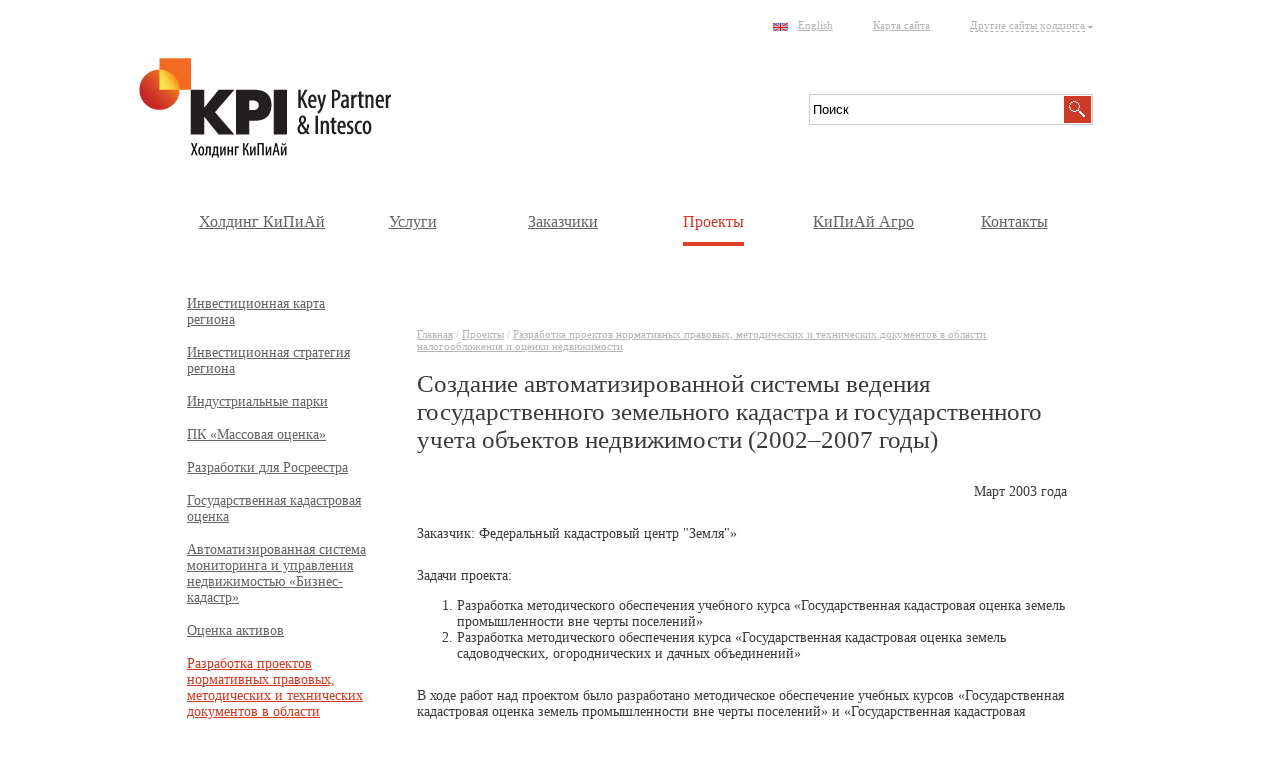

--- FILE ---
content_type: text/html; charset=utf-8
request_url: http://www.kpi.ru/projects/nalogooblozheniye_ocenka_nedvizhimosti/sistema_vedeniya_gosudarstvennogo_zemelnogo_kadastra_2/
body_size: 3918
content:
<!DOCTYPE html PUBLIC "-//W3C//DTD XHTML 1.0 Transitional//EN" "http://www.w3.org/TR/xhtml1/DTD/xhtml1-transitional.dtd">
<html xmlns:umi="http://www.umi-cms.ru/TR/umi">
<head>
<meta http-equiv="Content-Type" content="text/html; charset=utf-8">
<meta charset="utf-8">
<title>KPI  - Многопрофильный холдинг :: Создание автоматизированной системы ведения государственного земельного кадастра и государственного учета объектов недвижимости (2002–2007 годы)</title>
<meta name="google-site-verification" content="PeFt-VGK6XkdvClEM9JTw7_uorLvuTRUbUG-ur3CRgo">
<meta name="description" content="Автоматизированной системы ведения государственного земельного кадастра и государственного учета объектов недвижимости ">
<meta name="keywords" content="автоматизированная система ведения государственного земельного кадастра государственная кадастровая оценка земель промышленности вне черты поселений государственная кадастровая оценка земель садоводческих огороднических и дачных объединений">
<meta name="robots" content="noyaca">
<meta name="robots" content="noodp">
<link rel="stylesheet" type="text/css" href="/templates/keypartner/css/jquery.fancybox.css">
<link rel="stylesheet" type="text/css" href="/templates/keypartner/css/skin.css">
<link rel="stylesheet" type="text/css" href="/templates/kpi/css/style.css?121216">
<link rel="stylesheet" type="text/css" href="/templates/kpi/css/text.css">
<link rel="stylesheet" type="text/css" href="/templates/kpi/css/img.css?221216">
<link rel="stylesheet" type="text/css" href="/templates/kpi/css/fullcalendar.css">
<link rel="icon" href="/templates/kpi/images/favicon.ico" type="image/x-icon">
<link rel="shortcut icon" href="/templates/kpi/images/favicon.ico" type="image/x-icon">
<script type="text/javascript" src="/templates/kpi/js/moment.min.js"></script><script type="text/javascript" src="/templates/keypartner/js/jquery.js"></script><script type="text/javascript" src="/templates/kpi/js/fullcalendar.min.js"></script><script type="text/javascript" src="/templates/kpi/js/lang-all.js"></script><script type="text/javascript" src="/templates/keypartner/js/sliderjs.js"></script><script type="text/javascript" src="/templates/kpi/js/jcarosel.min.js"></script><script type="text/javascript" src="/templates/kpi/js/jcarousel-autoscroll.min.js"></script><script type="text/javascript" src="/templates/keypartner/js/jquery.fancybox.js"></script><script type="text/javascript" src="/templates/kpi/js/scripts.js?211216"></script>
</head>
<body>
<div class="seva"></div>
<div class="main centered">
<div class="header">
<div class="links fright">
<div class="fleft lang_link" style=""><a href="/en/"><p>English</p></a></div>
<div class="fleft map_link"><a href="/content/sitemap/"><p>Карта сайта</p></a></div>
<div class="fleft other_sites">
<div class="fleft zero_mp">
<div class="other_sites_p"><p>Другие сайты холдинга</p></div>
<div class="invis_mp"><div class="invis_mp_content">
<div class="other_sites_p">
<p>Другие сайты холдинга</p>
<img src="/templates/kpi/images/invis.gif">
</div>
<ul>
<li><a href="http://keypartner.ru/" target="_blank"><div class="mp_lia fleft"><span>Ки Партнер</span></div>
<div class="fleft img"></div>
<div class="clear"></div></a></li>
<li><a href="http://www.kpit.ru/" target="_blank"><div class="mp_lia fleft"><span>Ки Партнер ИТ</span></div>
<div class="fleft img"></div>
<div class="clear"></div></a></li>
<li><a href="http://i-plan.ru/" target="_blank"><div class="mp_lia fleft"><span>Intesco</span></div>
<div class="fleft img"></div>
<div class="clear"></div></a></li>
</ul>
</div></div>
</div>
<img src="/templates/kpi/images/links_arr.gif" class="fleft">
</div>
</div>
<div class="clear"></div>
<div class="header_content">
<a href="/"><div class="logo fleft"></div></a><div class="adress fleft"></div>
<div class="search fright"><form method="get" action="/search/search_do/">
<div class="fleft search_body"><input type="text" name="search_string" value="Поиск"></div>
<div class="fleft search_but"><input type="submit" value=""></div>
<div class="clear"></div>
</form></div>
<div class="clear"></div>
</div>
<div class="menu">
<ul>
<li><a href="/holding/about/">Холдинг КиПиАй</a></li>
<li><a href="/services/arranging_financing/">Услуги</a></li>
<li><a href="/clients/gosudarstvennye_organy_vlasti/">Заказчики</a></li>
<li><a href="/projects/landomap/" class="li_active">Проекты</a></li>
<li><a href="/kpi_agro/">КиПиАй Агро</a></li>
<li><a href="/contacts/">Контакты</a></li>
</ul>
<div class="clear"></div>
</div>
</div>
<div class="body"><div class="inner_cont">
<div class="in_col_1 fleft"><div class="in_col_1_cont">
<a href="/projects/landomap/"><p>Инвестиционная карта региона</p></a><a href="/projects/investstrategiya/"><p>Инвестиционная стратегия региона</p></a><a href="/projects/industrial_park/"><p>Индустриальные парки</p></a><a href="/projects/pkmo/"><p>ПК «Массовая оценка»</p></a><a href="/projects/rosreestr/"><p>Разработки для Росреестра</p></a><a href="/projects/cadastre/"><p>Государственная кадастровая оценка</p></a><a href="/projects/biznes_kadastr/"><p>Автоматизированная система мониторинга и управления недвижимостью «Бизнес-кадастр»</p></a><a href="/projects/ocenka_aktivov/"><p>Оценка активов</p></a><a href="/projects/nalogooblozheniye_ocenka_nedvizhimosti/" class="active"><p>Разработка проектов нормативных правовых, методических и технических документов в области налогообложения и оценки недвижимости</p></a><a href="/projects/ekonomicheskij_analiz/"><p>Услуги по экономическому анализу землепользования, оценке экономических последствий от введения налогов, рыночной оценке, кадастровой оценке недвижимости</p></a><a href="/projects/proektirovanie_programmnyh_sredstv/"><p>Проектирование, разработка, внедрение и сопровождение специальных программных средств в области оценки объектов недвижимости и экономического анализа</p></a><a href="/projects/mezhdunarodnye_proekty/"><p>Международные проекты</p></a>
</div></div>
<div class="in_col_2 fleft"><div class="ic2_cont">
<div class="cont_cell news_in">
<div class="news_navi_top"><p><a href="/">Главная</a>
		/ <a href="/projects/">Проекты</a>
		/ <a href="/projects/nalogooblozheniye_ocenka_nedvizhimosti/">Разработка проектов нормативных правовых, методических и технических документов в области налогообложения и оценки недвижимости</a></p></div>
<h1>Создание автоматизированной системы ведения государственного земельного кадастра и государственного учета объектов недвижимости (2002–2007 годы)</h1><p style="text-align: right;">Март 2003 года</p>
<p>Заказчик: Федеральный кадастровый центр "Земля"&raquo;</p>
<p>Задачи проекта:</p>
<ol>
<li>Разработка методического обеспечения учебного курса &laquo;Государственная кадастровая оценка земель промышленности вне черты поселений&raquo;</li>
<li>Разработка методического обеспечения курса &laquo;Государственная кадастровая оценка земель садоводческих, огороднических и дачных объединений&raquo;</li>
</ol>
<p>В ходе работ над проектом было разработано методическое обеспечение учебных курсов &laquo;Государственная кадастровая оценка земель промышленности вне черты поселений&raquo; и &laquo;Государственная кадастровая оценка земель садоводческих, огороднических и дачных объединений&raquo;.</p>
<p>Методическое обеспечение курса включает:</p>
<ul>
<li>типовой договор об оценке;</li>
<li>перечень правоустанавливающих документов, сведений об обременении      объекта, данных бухучета и пр.;</li>
<li>установление перечня количественных и качественных      характеристик объекта;</li>
<li>методику анализа рынка, к которому относится объект      оценки;</li>
<li>методические положения выбора методов оценки;</li>
<li>методики обобщения      результатов, полученных в результате оценки различными методами;</li>
<li>типовой отчет об оценке объекта;</li>
<li>задания на курсовую работу.</li>
</ul>
<p>&nbsp;</p>
<ul>
</ul></div>
<div class="news_in_navi centered">
<div class="fleft nin"><a href="/projects/nalogooblozheniye_ocenka_nedvizhimosti/gosudarstvennaya_kadastrovaya_ocenka_3/"><div class="fleft nin_left"></div>
<div class="fleft"><p>Назад</p></div>
<div class="clear"></div></a></div>
<div class="fleft nin"><a href="/projects/nalogooblozheniye_ocenka_nedvizhimosti/"><div class="fleft nin_up"></div>
<div class="fleft"><p>Вернуться к списку</p></div>
<div class="clear"></div></a></div>
<div class="fleft nin"><a href="/projects/nalogooblozheniye_ocenka_nedvizhimosti/gosudarstvennaya_kadastrovaya_ocenka_4/"><div class="fleft"><p>Вперёд</p></div>
<div class="fleft nin_right"></div>
<div class="clear"></div></a></div>
</div>
</div></div>
<div class="clear"></div>
</div></div>
</div>
<div class="footer"><div class="foot_content centered overflow">
<div class="inner_line news_line"></div>
<div class="fright foot_text">
<p> </p>
<p> </p>
<p>Разработка: <a href="http://www.kpit.ru/">ООО «Ки Партнер ИТ»</a></p>
</div>
<div class="fleft foot_text">
<p>© KPI, 2014 - 2018</p>
<p>г. Москва, Барабанный переулок, д.3</p>
<p>Тел.: +7 (495) 212-91-91</p>
</div>
</div></div>
<script type="text/javascript">
  (function(i,s,o,g,r,a,m){i['GoogleAnalyticsObject']=r;i[r]=i[r]||function(){
  (i[r].q=i[r].q||[]).push(arguments)},i[r].l=1*new Date();a=s.createElement(o),
  m=s.getElementsByTagName(o)[0];a.async=1;a.src=g;m.parentNode.insertBefore(a,m)
  })(window,document,'script','//www.google-analytics.com/analytics.js','ga');

  ga('create', 'UA-43123661-1', 'kpi.ru');
  ga('send', 'pageview');
	
	

(function (d, w, c) {
    (w[c] = w[c] || []).push(function() {
        try {
            w.yaCounter22047565 = new Ya.Metrika({id:22047565,
                    webvisor:true,
                    clickmap:true,
                    trackLinks:true,
                    accurateTrackBounce:true});
        } catch(e) { }
    });

    var n = d.getElementsByTagName("script")[0],
        s = d.createElement("script"),
        f = function () { n.parentNode.insertBefore(s, n); };
    s.type = "text/javascript";
    s.async = true;
    s.src = (d.location.protocol == "https:" ? "https:" : "http:") + "//mc.yandex.ru/metrika/watch.js";

    if (w.opera == "[object Opera]") {
        d.addEventListener("DOMContentLoaded", f, false);
    } else { f(); }
})(document, window, "yandex_metrika_callbacks");
</script><noscript><div><img src="//mc.yandex.ru/watch/22047565" style="position:absolute; left:-9999px;" alt=""></div></noscript>
</body>
</html>
<!-- This page generated in 0.112335 secs by XSLT, SITE MODE -->

--- FILE ---
content_type: text/css
request_url: http://www.kpi.ru/templates/kpi/css/style.css?121216
body_size: 1887
content:
html, body
{
    margin: 0;
    padding: 0;
}
html
{
    height: 100%;
}
body
{
    min-height: 100%;
    position: relative;
    padding-bottom: 40px;
    /*background-image: url("/templates/kpi/images/background.png");
    background-repeat: no-repeat;
    background-position: top center;*/
}
.seva
{
    position: absolute;
    top: 0;
    left: 0;
    width: 100%;
    height: 100%;
    z-index: 2;
    display: none;
}
img
{
    border: none;
}
.fleft
{
    float: left;
}
.fright
{
    float: right;
}
.clear
{
    clear: both;
}
.centered
{
    margin: 0 auto;
}
.overflow
{
    overflow: hidden;
}
p
{
    margin: 0;
    padding: 0;
}
.main
{
    padding-top: 0.001em;
    padding-bottom: 176px;
}
.main, .foot_content
{
    width: 906px;
}

/* Header */

  
/* Links */

.links
{
    margin: 19px 0 21px;
}

.lang_link {
    margin-right: 40px;
}
.lang_link a p {
    padding-left: 25px;
}
.map_link
{
    margin-right: 40px;
}
.other_sites
{
    text-align: left;
}
.other_sites img
{
    margin-top: 3px;
}
.other_sites_p p
{
    border-bottom: 1px dashed #b5b5b5;
}

/* Header body */

.header_content
{
    margin-bottom: 55px;
}
.logo
{
    width: 261px;
    height: 104px;
    margin: 0 96px 0 -52px;
}
.adress
{
    padding-top: 41px;
}
.adress p
{
    margin-bottom: 10px; 
}

/* Search */

.search
{
    width: 282px;
    height: 29px;
    margin-top: 40px;
    border: #cbcbcb 1px solid;
}
.search_body, .search_body input[type='text']
{
    width: 243px;
    margin-right: 10px;
    height: 29px;
}
.search_body input[type='text']
{
    margin: 0;
    padding: 0 3px;
    border: none;
    outline: none;
}
.search_but, .search_but input[type='submit']
{
    width: 29px;
    height: 29px;
    border: none;
    cursor: pointer;
}



/* Menu */

.menu li a
{
    z-index: 1;
}
.menu li
{
    list-style-type: none;
    float: left;
    width: 16.6%;
    text-align: center;
}
.li_active
{
    padding-bottom: 16px;
}
.menu ul, .news_navi ul
{
    margin: 0;
    padding: 0;
}

/* Main */

.body
{
    margin-top: 30px;
}

/* Slider */

.slider
{
    width: 100%;
    height: 288px;
    margin-bottom: 35px;
}

.jcarousel 
{
    position: relative;
    overflow: hidden;
}

.jcarousel ul 
{
    width: 20000em;
    position: relative;
    list-style: none;
    margin: 0;
    padding: 0;
}

.jcarousel li
{
    float: left;
}

/* Content */

.content
{
    margin-left: 20px;
}
.content h1
{
    margin: 0;
    padding: 0;
}
.ic2_cont h1
{
    padding: 0;
    margin: 18px 0 33px;
}
.col_1
{
    width: 502px;
    margin-right: 72px;
}
.col_2
{
    width: 312px;
}
.cont_cell
{
    margin-top: 32px;
    max-width: 652px;
}
.date
{
    margin-bottom: 15px;
}
.cell_head
{
    margin-bottom: 18px;
}
.cont_cell p
{
    margin: 9px 0;
}
.cont_cell a
{
    margin-bottom: 8px;
}
.cont_cell img
{
   /* margin-bottom: 22px;*/
}
.cont_prev
{
    margin-top: 30px;
}
.cont_prev p
{
    margin-bottom: 6px;
}
.slider_bot
{
    width: 100%;
    height: 193px;
    margin-top: 30px;
}
.Hfoot
{
    height: 142px;
}

/* Inner pages */

.inner_cont
{
    margin-top: 65px;
}
.in_col_1
{
    width: 230px;
    min-height: 100px;
}
.in_col_1_cont
{
    max-width: 180px;
}
.in_col_1_cont p
{
	color: rgb(207, 58, 38);
    margin-bottom: 17px;
}
.hold_comp
{
    position: relative;
}
.brand_p p
{
    border-bottom: 1px dashed #b5b5b5;
    display: inline;
}
.brand
{
    background-color: #fff;
    position: absolute;
    top: 0;
    left: 0;
    width: 140px;
    display: none;
}
.brand .brand_p
{
    margin-bottom: 13px;
}
.brand .brand_p p
{
    border-bottom: none;
}
.hold_comp img
{
    margin-right: 11px;
}
.in_col_2
{
    width: 650px;
}
.inner_line
{
    height: 17px;
    width: 935px;
    margin-top: 75px;
    margin-bottom: 32px;
}
.ic2_cont p
{
    margin-bottom: 7px;
    margin-top: 26px;
}
.ic2_cont h1
{
    margin-bottom: 30px;
}
.news_img
{
    margin: 20px 0;
}
.news_in_img img
{
    margin-bottom: 0;
}
.news_in_img, .news_in p
{
    margin-top: 26px;
}
.news_in p
{
    
}
.news_img img
{
    margin: 0 15px 0 0;
}
.news_img p
{
    margin-top: 156px;
}
.news_in_navi
{
    margin-top: 50px;
    width: 445px;
}
.ic2_cont .news_in_navi p
{
    margin-top: 0px;
}
.news_navi
{
    margin: 45px 0 -29px;
}
.news_navi li
{
    list-style-type: none;
    float: left;
    margin-right: 12px;
    width: 20px;
    height: 20px;
    text-align: center;
}
.nn_active
{
    background-color: #e23f29;
}
.news_line
{
    margin-top: 46px;
}

.nin_left, .nin_right, .nin_up
{
    height: 9px;
    margin-top: 5px;
}
.nin_left, .nin_right
{
    width: 6px;
}
.nin_up
{
    width: 11px;
    margin-right: 4px;
}
.nin_left, .nin_right
{
    margin-right: 10px;
    margin-left: 10px;
}
.nin
{
    margin-right: 45px;
}

/* Inner List */

.ic2_cont>ul
{
    margin-bottom: 37px;
}
.ic2_cont ul
{
    margin: 0;
    -webkit-margin-before: 0;
    -webkit-margin-after: 0;
    -webkit-padding-start: 0px;
    list-style-type: none;
    padding-left: 0;
}
.ic2_cont ul li
{
    padding-left: 32px;
    margin-bottom: 10px;
}
.ic2_cont li ul
{
    padding-top: 3px;
}
.in_col_2 .news_navi ul li 
{
    background-image: none;
    padding-left: 0px;
    margin-bottom: 0px;
}

/* Service */

.service_cell
{
    margin-top: 30px;
}
.service_cell img
{
    margin-bottom: 33px;
}
.service_cell h2
{
    margin: 0 0 12px;
}
.service_cell p
{
    margin-bottom: 23px;
}

/* Company */

.comp_cell
{
    margin-top: 75px;
}
.comp_cell img
{
    margin-bottom: 33px;
}
.comp_cell h2
{
    margin: 0 0 12px;
}
.comp_cell p
{
    margin-bottom: 23px;
}

/* Faces */

.faces
{
    margin-bottom: 45px;
}
.faces_cell
{
    margin-top: 45px;
}
.face_img
{
    width: 120px;
    height: 150px;
    margin-right: 40px;
}
.face_text
{
    max-width: 490px;
}
.face_head
{
    margin-bottom: 31px;
}
.face_head h2
{
    margin: -5px 0 12px;
}
.face_link
{
    margin-top: 25px;
}


/* Footer */

.footer
{
    width: 100%;
    position: absolute;
    bottom: 40px;
}

.foot_text
{
    margin-left: 19px;
}
.foot_text p
{
    margin-bottom: 3px;
}
.linked
{
    width: 31px;
    height: 31px;
    margin-right: 17px;
}



/* POPUP */

.other_sites_p
{
    cursor: pointer;
}
.zero_mp
{
    position: relative;
}
.invis_mp
{
    width: 196px;
    border: #cbcbcb 1px solid;
    position: absolute;
    top: -13px;
    left: -25px;
    display: none;
    z-index: 3;
    background: #fff;
}
.invis_mp_content
{
    margin: 12px 0px 25px 24px;
}
.invis_mp .other_sites_p img
{
    margin-left: 2px;
}
.invis_mp_content ul
{
    margin: 0;
    -webkit-margin-before: 0;
    -webkit-margin-after: 0;
    -webkit-padding-start: 0;
    list-style-type: none;
}
.invis_mp_content ul
{
    padding: 23px 0 0;
}
.invis_mp_content li
{
    margin-bottom: 18px;
}
.invis_mp .other_sites_p p
{
    display: inline;
}
.mp_lia
{
    /*max-width: 100px; */
	width: 130px;
}
.invis_mp_content li a .img
{
    width: 15px;
    margin-left: 6px; margin-top: 3px;
    height: 10px;
}
.invis_mp_content li a:hover .img
{
    background-position: 0 -10px;
}


--- FILE ---
content_type: text/css
request_url: http://www.kpi.ru/templates/kpi/css/text.css
body_size: 784
content:
html, body
{
    font-family: verdana;
}
a
{
    color: #231f20;
}
a:hover
{
     text-decoration: none;
}

/* Header */

/* Links */

.links, .links a
{
    font-size: 11px;
    color: #b5b5b5;
}


/* Header body */

.adress, .foot_text
{
    font-size: 11px;
    color: #646464;
}
.numb
{
    font-size: 13px;
}

/* Menu */

.menu li a
{
    font-size: 16px;
    color: #646464;
}
.menu li a:hover, .invis_mp_content li a:hover span
{
    color: #cf3a26;
}
.menu .li_active
{
    color: #cf3a26;
    text-decoration: none;
}

/* Main */



/* Slider */


/* Content */

h1
{
    font-size: 25px;
    font-weight: normal;
}
.content, .cont_cell a h2, .cont_cell a
{
    font-size: 13px;
    color: #231f20;
}
.date, .ic2_cont .date p
{
    font-size: 11px;
    color: #090308;
}
.cell_head a h2
{
    font: 16px verdana;
}
.ch_ind a h2, .ch_ind a
{
    color: #ff5252;
}
.ch_news a h2, .ch_news a
{
    color: #cf3a26;
}
.cont_prev
{
    font-size: 11px;
    color: #828282;
}
.cont_prev a
{
    font-size: 13px;
    color: inherit;
}
table tr.txtimg_table td {
	padding-bottom: 40px;
	vertical-align: top;
}
/* Inner pages */

.in_col_1_cont a,.in_col_1_cont a p, .in_col_1_cont
{
    font-size: 14px;
    color: #646464;
}

.in_col_1_cont a.active,.in_col_1_cont a.active p
{
   color: rgb(207, 58, 38);
}

.in_col_1_act
{
    color: #e23f29;
    text-decoration: none;
}
.in_col_1_act p
{
    display: inline;
}
.in_col_1_cont a:hover, .in_col_1_cont a:hover p
{
    text-decoration: none;
    color: rgb(207, 58, 38);
}
.hold_comp a
{
    color: #646464;
}
.in_col_2
{
    font-size: 14px;
    color: #3b3b3b;
}
.news_navi_top p, .news_navi_top p a
{
    font-size: 11px;
    color: #b5b5b5;
}
.news_img p, .news_img p a
{
    font-size: 11px;
}
.news_img p a
{
    color: #cf3a26;
}
.news_navi li
{
    font-size: 14px;
}
.news_navi li a
{
    color: #231f20;
}
.nn_active
{
    color: #fff;
}
.nin a p
{
    color: #bf281a;
    text-decoration: underline;
}
.ic2_cont ul
{
    list-style-type: none;
}

/* Company */

.comp_cell a, .service_cell a
{
    color: #e23f29;
}

/* Faces */

.face_cell
{
    color:  #231f20;
}
.in_col_2 h2
{
    font: 20px verdana;
}
.face_link a
{
    color: #e23f29;
}

/* Footer */



/* POPUP */

.mp_lia span
{
    font: 12px verdana;
    color: #646464;
    text-decoration: underline;
}
.invis_mp_content li a:hover span
{
    text-decoration: none;
}

--- FILE ---
content_type: text/css
request_url: http://www.kpi.ru/templates/kpi/css/img.css?221216
body_size: 412
content:
body {
/*	background: url(/templates/kpi/images/background.png) no-repeat top center;*/
}
.logo
{
    background: url(/templates/kpi/images/logo.png) no-repeat;
}
.s_ru
{
    background: url(/templates/kpi/images/slider.png) no-repeat;
}
.s_en
{
    background: url(/templates/kpi/images/slider_en.png) no-repeat;
}

.sb_ru
{
    background: url(/templates/kpi/images/slider_bot.png) no-repeat;
}
.sb_en
{
    background: url(/templates/kpi/images/slider_bot_en.png) no-repeat;
}

.lang_link {
    background: url(/templates/kpi/images/lang_select.png) no-repeat;
    background-repeat: no-repeat;
    background-position: 0px 4px;
}

.linked
{
    background: url(/templates/kpi/images/btm.jpg) no-repeat;
}
.li_active
{
    background-image: url(/templates/kpi/images/li_act.gif);
    background-repeat: repeat-x;
    background-position: bottom left;
}
.inner_line
{
    background: url(/templates/kpi/images/inner_line.gif) no-repeat;
}
.nin_left, .nin_right, .nin_up
{
    background-image: url(/templates/kpi/images/news_in_navi.gif);
    background-repeat: no-repeat;
}
.nin_up
{
    background-position: -12px;
}
.nin_right
{
    background-position: -6px;
}
.ic2_cont ul li
{
    background-image: url(/templates/kpi/images/list.gif);
    background-repeat: no-repeat;
    background-position: 0 5px;
}
.search_but input[type="submit"]
{
    background: url(/templates/kpi/images/search.gif) no-repeat;
}
.invis_mp_content li a .img
{
    background-image: url(/templates/kpi/images/popup.gif);
    background-repeat: no-repeat;
}


--- FILE ---
content_type: application/x-javascript; charset=UTF-8
request_url: http://www.kpi.ru/templates/keypartner/js/sliderjs.js
body_size: 959
content:
/* 
 * To change this template, choose Tools | Templates
 * and open the template in the editor.
 * console.info($(".vis"));
 */


var flag = 0,
    index,
    last,
    lengh,
    stopper = 0,
    interval;

function slide(e, direction)
{
    var slides = $.makeArray($(".roll").get());
    if (flag == 0)
    {
        flag = 1;       
        e.cancelProporation;

        var index = $(".vis").index();
        if ((index != last && direction) || (index !=  0 && !direction))
        {
            clearInterval(interval);
            if(direction){
              $(".vis").next().removeClass("invis").addClass("mvis");
            }
            else{
              $(".vis").prev().removeClass("invis").addClass("mvis");
            }

            $(".vis .roll_l").animate({left:anileft, opacity:'0'}, 800);
            $(".vis .roll_r").animate({left:aniright, opacity:'0'}, 800);
            setTimeout(function() 
            {
                $(".vis").removeClass("vis").addClass("tvis");
                $(".tvis .roll_l").animate({left:'0px', opacity:'1'}, 0);
                $(".tvis .roll_r").animate({left:left, opacity:'1'}, 0);
                $(".tvis").removeClass("tvis").addClass("invis");
                $(".mvis").addClass("vis").removeClass("mvis");
                flag = 0;
                interval = setInterval(recycler, 6000);
            }, 800); 
        }
        else{
            if (index = last && direction)
                {
                    clearInterval(interval);
                    $(slides[0]).removeClass("invis").addClass("mvis");
                    $(".vis .roll_l").animate({left:anileft, opacity:'0'}, 800);
                    $(".vis .roll_r").animate({left:aniright, opacity:'0'}, 800);
                    setTimeout(function() 
                    {
                         $(".vis").removeClass("vis").addClass("tvis");
                         $(".tvis .roll_l").animate({left:'0px', opacity:'1'}, 0);
                         $(".tvis .roll_r").animate({left:left, opacity:'1'}, 0);
                         $(".tvis").removeClass("tvis").addClass("invis");
                         $(".mvis").addClass("vis").removeClass("mvis");
                         flag = 0;
                         interval = setInterval(recycler, 6000);
                    }, 800); 
                }
             else if (index == 0 && !direction)
                 {
                    clearInterval(interval);
                    $(slides[slides.length-1]).removeClass("invis").addClass("mvis");
                    $(".vis .roll_l").animate({left:anileft, opacity:'0'}, 800);
                    $(".vis .roll_r").animate({left:aniright, opacity:'0'}, 800);
                    setTimeout(function() 
                    {
                         $(".vis").removeClass("vis").addClass("tvis");
                         $(".tvis .roll_l").animate({left:'0px', opacity:'1'}, 0);
                         $(".tvis .roll_r").animate({left:left, opacity:'1'}, 0);
                         $(".tvis").removeClass("tvis").addClass("invis");
                         $(".mvis").addClass("vis").removeClass("mvis");
                         flag = 0;
                         interval = setInterval(recycler, 6000);
                    }, 800); 
                 }
            }                      
    }
}
function cycle()
{
    flag = 1;
    $(".vis .roll_l").animate({left:anileft, opacity:'0'}, 800);
    $(".vis .roll_r").animate({left:aniright, opacity:'0'}, 800);
    setTimeout(function(){
    $(".vis").removeClass("vis").addClass("tvis");
    $(".tvis .roll_l").animate({left:'0px', opacity:'1'}, 0);
    $(".tvis .roll_r").animate({left:left, opacity:'1'}, 0);
    $(".tvis").removeClass("tvis").addClass("invis");
    $(".mvis").addClass("vis").removeClass("mvis");
    flag = 0;
    }, 800);
}
function recycler()
{
    var slides = $.makeArray($(".roll").get());
    var index = $(".vis").index();
    length = $(".roll").length;
    last = length-1;
            if (index == last)
                   {
                       $(slides[0]).removeClass("invis").addClass("mvis");
                       cycle();
                   }
            else
            {
                    $(".vis").next().removeClass("invis").addClass("mvis");
                    cycle();
            }
}

$(document).ready(function()
{
    left = $(".roll_l").width();
    right = $(".roll_r").width();
    anileft = (left + 5)*(-1);
    aniright = right + 975;
    length = $(".roll").length;
    last = length-1;
    var slides = $.makeArray($(".roll").get());
    
    $(".roll").each(function()
        {
            $(this).addClass("invis");
        });
        
    $(slides[0]).removeClass("invis").addClass("vis");
    interval = setInterval(recycler, 6000);
    $(".right_arrow").on("click", function(e) { slide(e, true) } );
    $(".left_arrow").on("click", function(e) { slide(e, false) } );
    $(".left_arrow, .right_arrow").hover(function(){
        $(this).css("cursor", "pointer");
    }, function(){
        $(this).css("cursor", "default");
    });
});
        
        


